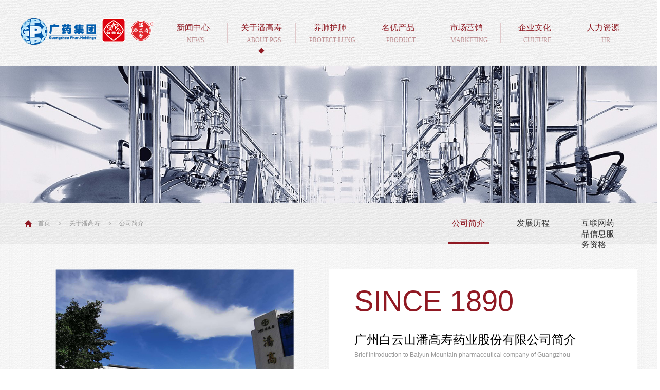

--- FILE ---
content_type: text/html; charset=utf-8
request_url: http://gzpgs.com.cn/Company/company?nodecode=200900100
body_size: 7937
content:

<!DOCTYPE html>
<html>
<head>
    

<meta charset="utf-8">
<meta http-equiv="X-UA-Compatible" content="IE=edge">
<meta name="description">
<meta name="keywords">
<meta name="viewport" content="width=device-width, initial-scale=1">
<!-- 上述3个meta标签*必须*放在最前面，任何其他内容都*必须*跟随其后！ -->
<title>公司简介-广州白云山潘高寿药业股份有限公司</title>
<link rel="stylesheet" type="text/css" href="/Content/web/css/index.css" />
<link rel="stylesheet" type="text/css" href="/Content/web/css/swiper-3.4.2.min.css" />
<link rel="stylesheet" type="text/css" href="/Content/web/css/reset.css" />

<script type="text/javascript" src="/Content/web/js/jquery-1.10.2.js"></script>
<script type="text/javascript" src="/Content/web/js/swiper-3.4.2.jquery.min.js"></script>




</head>
<body>
    <div class="wrap">
        

<div class="i_header">
    <div class="i_content clearfix">
        <div class="headerleft clearfix">
            <a href="http://www.gpc.com.cn/" target="_bank" ><img src="/Content/web/images/gylogo.png" alt="" class="headerimg1" /></a>
	    <a href="http://www.gybys.com.cn/"><img src="/Content/web/images/byslogo.png" alt="" class="headerimg2" />&nbsp;</a>
            <a href="/"><img src="/Content/web/images/pgslogo.png" alt="" class="headerimg3" /></a>
        </div>
        <ol class="headerlist clearfix">
                    <li>
                        <a href="/News/Dynamics?nodecode=200800100" class="">
                            <p>新闻中心</p>
                            <p class="indexf">NEWS</p>
                        </a>
                    </li>
                    <li>
                        <a href="/Company/company?nodecode=200900100" class="rotate">
                            <p>关于潘高寿</p>
                            <p class="indexf">ABOUT PGS</p>
                        </a>
                    </li>
                    <li>
                        <a href="/Company/company?nodecode=201000100" class="">
                            <p>养肺护肺</p>
                            <p class="indexf">PROTECT LUNG</p>
                        </a>
                    </li>
                    <li>
                        <a href="/Product/ProductClass?nodecode=201100300" class="">
                            <p>名优产品</p>
                            <p class="indexf">PRODUCT</p>
                        </a>
                    </li>
                    <li>
                        <a href="/News/Dynamics?nodecode=201200100" class="">
                            <p>市场营销</p>
                            <p class="indexf">MARKETING</p>
                        </a>
                    </li>
                    <li>
                        <a href="/News/Dynamics?nodecode=201300100" class="">
                            <p>企业文化</p>
                            <p class="indexf">CULTURE</p>
                        </a>
                    </li>
                    <li>
                        <a href="/Jobs/Resources?nodecode=201400100" class="">
                            <p>人力资源</p>
                            <p class="indexf">HR</p>
                        </a>
                    </li>
        </ol>
    </div>
</div>


        




<div class="productbanner">
    <img src="/UploadFiles/Images/2017/12/2017121915321476.jpg" />
</div>
<div class="navwrap clearfix">
    <div class="navcontent">
        <div class="navcontentf">
            <img src="/Content/web/images/home.png" / class="homeimg">
            <a href="/">首页</a>

                <img src="/Content/web/images/jiantou.png" class="jiantou" />
                <a href="/Company/company?nodecode=200900100">关于潘高寿</a>

            <img src="/Content/web/images/jiantou.png" class="jiantou" />
            <a href="/Company/company?nodecode=200900100">公司简介</a>

        </div>


            <ol class="navright ">
                    <li class="baselis"><a href="/Company/company?nodecode=200900100">公司简介</a></li>
                    <li class=""><a href="/Company/History?nodecode=200900200">发展历程</a></li>
                    <li class=""><a href="/Company/Innovation?nodecode=200900300">互联网药品信息服务资格</a></li>
            </ol>
    </div>
</div>


<div class="bigbg">
    <div class="companywrap">
        <div class="i_content">
            <div class="companyheader clearfix"><div class="comheaderleft"><img title="微信图片_20221028153959_600.jpg" class="imagespa" alt="微信图片_20221028153959_600.jpg" src="/UploadFiles/Images/20221031/6380280731637382357812106.jpg"/></div><div class="comheaderright"><div class="comhtitle">SINCE 1890</div><div class="comname">广州白云山潘高寿药业股份有限公司简介</div><div class="comtag">Brief introduction to Baiyun Mountain pharmaceutical company of Guangzhou</div><div class="comthems">广州白云山潘高寿药业股份有限公司（下简称“白云山潘高寿”）始创于清光绪十六年（公元1890年），是国务院首批认定的“中华老字号”。现隶属于广州医药集团有限公司，是一家以研发和生产止咳化痰中成药著称的现代化高新技术企业。</div></div></div><div class="characteristic">【历史沿革】</div><div class="layout">“潘高寿”由广东开平人氏潘百世、潘应世兄弟共同创立，原名“长春洞潘高寿”药铺。1935年，潘百世之子潘郁生首创“川贝枇杷露1956年，“公私合营潘高寿联合制药厂”成立。1980年，撤销文革时期“广州中药七厂”名称，恢复“广州潘高寿药厂”名号。1993年，药厂改组为“广州潘高寿药业股份有限公司”。2012年更名为“广州白云山潘高寿药业股份有限公司”。</div><div class="characteristic">【现代企业】</div><div class="layout">白云山潘高寿位于广州市番禺区东环街天保路9-11号，占地面积5万多平方米，建筑面积8万平方米，绿化面积达80%，是按国家GMP标准建造的现代化制药企业。现有生产设备配置达到国内和国际先进水平，并建立起一整套完善的质量管理体系。连续多年获得“安全生产标准化企业”、“清洁生产企业”、“守合同重信用企业”、“纳税信用等级A级纳税人”、“劳动关系和谐企业”、“企业文化示范基地”等荣誉，2012年被中国医药企业管理协会评为“中国百家优秀医药企业”之一。</div><div class="characteristic">【产品体系】</div><div class="layout">白云山潘高寿主要生产中药制剂，拥有涵盖呼吸科、儿科、妇科/肿瘤科、保健食品4大领域、5大剂型40多个品种的产品系列。“治咳百年，真材实料”，治咳川贝枇杷露为国内首创，与蛇胆川贝液、蛇胆川贝枇杷膏、蜜炼川贝枇杷膏为公司四大支柱产品，均为广东省“高新技术产品”，其中治咳川贝枇杷露、蜜炼川贝枇杷膏为国内独家品种。因应咳嗽不同病症推出的杏苏止咳口服液、养阴清肺合剂、半夏糖浆、桑菊感冒合剂等，儿科用药小儿清热利肺口服液、清热化湿口服液、小儿七星茶糖浆等，妇科用药丹鳖胶囊、参术止带糖浆，益补类产品养血当归糖浆、益肾养元合剂、维血康糖浆等多个品类均颇受消费者青睐。下属广州潘高寿天然保健品公司主要生产川贝枇杷糖、润喉糖、龟苓膏、黑芝麻丸等食品与保健食品，实现药品和食品“双翼齐飞”。</div><div class="layout"><p style="margin-bottom: 10px;"><span style="font-size: 16px;font-family: 宋体">【<strong><span style="font-size: 16px; font-family: arial, helvetica, sans-serif;">核心价值主张</span></strong>】</span></p><p><strong><span style="font-size: 14px;"><span style="font-family: Arial, sans-serif;">“</span><span style="font-size: 14px; font-family: arial, helvetica, sans-serif;">分类治咳，对症用药</span><span style="font-family: Arial, sans-serif;">”</span></span></strong></p><p><span style="font-family: arial, helvetica, sans-serif; font-size: 14px;">风寒咳嗽：咳嗽有痰，痰稀白，常用杏苏止咳口服液；</span></p><p><span style="font-family: arial, helvetica, sans-serif; font-size: 14px;">风热咳嗽：咳嗽有痰，痰黏或黄，常用治咳川贝枇杷露、蛇胆川贝液；</span></p><p><span style="font-family: arial, helvetica, sans-serif; font-size: 14px;">肺燥咳嗽：咳嗽无痰或少痰，痰不易咳出，常用蜜炼川贝枇杷膏或蛇胆川贝枇杷膏；</span></p><p><span style="font-family: arial, helvetica, sans-serif; font-size: 14px;">肺阴虚咳嗽：常见干咳、少痰或无痰，常用养阴清肺合剂。</span></p></div><p><span style="font-size: 14px;"></span></p><div class="layoutimg"><img title="微信图片_20221028153950_1200.jpg" class="imagespa" alt="微信图片_20221028153950_1200.jpg" src="/UploadFiles/Images/20221031/6380280736400119384734395.jpg"/></div><p style="line-height: normal; margin-bottom: 10px;"><strong>【养肺治肺】</strong></p><div class="layout">作为岭南中药文化的杰出代表，潘高寿一直致力于为人们提供养肺治肺系列良药，让“养肺治肺”理念不断深入人心，为保障人民身体健康作出贡献。2007年“潘高寿凉茶”（72号秘方及其专用术语）成为国家级非物质文化遗产项目“凉茶”的组成部分，2008年“潘高寿传统中药文化”入选国家级非物质文化遗产名录，潘高寿成为坐拥“双国遗”的中药企业。2010年，潘高寿蜜炼川贝枇杷膏等四大产品被认定为“广东省岭南中药文化遗产”，蛇胆川贝枇杷膏获“首届中国非物质文化遗产博览会金奖”。</div><div class="characteristic">【科技创新】</div><div class="layout">白云山潘高寿以提高自主创新能力、增强科技综合实力为目标，大力开展新药开发、产品质量标准提高、产品二次开发等科技创新工作。“国家重点新产品”丹鳖胶囊于2004年面世，其后以“一种主治子宫肌瘤的中成药和制备、质量控制方法”为名取得了发明专利，并荣获中华中医药学会科学技术二等奖。公司承担并完成的国家药典委员会下达的“川贝母（太白贝母）质量标准研究”项目，为太白贝母进入《中国药典》（2010版）提供了依据。“对川贝母新基原太白贝母列入《中国药典》的研究与应用”荣获2016年度中华中医药学会科学技术三等奖。“抗雾霾饮料及其制备方法”获国家发明专利授权，至此企业已拥有国家发明专利15项。公司现为“广东省高新技术企业”、“广东省创新型试点企业”、“市级企业技术中心”、“广州市传统优势企业转型升级示范企业”、“广州市创新型企业”、“广州市科学技术普及基地”。</div><div class="characteristic">【品牌建设】</div><div class="layout">经历百余年的发展，“潘高寿”已成为被全国广大消费者认可和信赖的老字号品牌，“潘高寿”商标被评为“中国驰名商标”、广东省、广州市著名商标。在2006年中国品牌研究院公布的“中华老字号品牌价值百强榜”中潘高寿居全国第28位，至今品牌价值愈15.46亿元。为进一步提升品牌影响力，切实履行社会职责，白云山潘高寿结合防霾抗霾热点，2013年率先在国内启动首个防治PM2.5肺损伤科研项目，并成立首个专门用于资助PM2.5伤害防治的基金广药潘高寿“绿肺基金”，开中医药领域对PM2.5危害的防护与治疗课题先河，为社会公共卫生事业建设作出应有贡献。公司成立了“潘高寿绿肺基金志愿者服务队”，潘高寿“防霾护肺系列绿肺公益项目”在博鳌西普会上荣膺“健康中国•2016金葵企业公民奖”。为实现“弘扬百年养肺文化，打造治咳第一品牌；拓宽健康产业道路，实现企业多元发展”的企业愿景，白云山潘高寿将秉承“积功累德，济人济世”的祖训，通过科技创新、管理创新、营销创新、文化创新提升企业核心竞争力，擦亮“潘高寿”品牌，以“健康、快乐、高寿”的品牌形象造福人类。</div>
        </div>
    </div>
</div>

        <div class="footer">
            <div class="footercon clearfix">
                

<div class="footerleft clearfix">
                <div class="navlist">
                    <div class="navlisttitle">新闻中心</div>

                            <a href="/News/Dynamics?nodecode=200800100">公司动态</a>
                            <a href="/News/Dynamics?nodecode=200800300">行业新闻</a>
                            <a href="/News/Dynamics?nodecode=200800400">信息公开</a>

                </div>
                <div class="navlist">
                    <div class="navlisttitle">关于潘高寿</div>

                            <a href="/Company/company?nodecode=200900100">公司简介</a>
                            <a href="/Company/History?nodecode=200900200">发展历程</a>
                            <a href="/Company/Innovation?nodecode=200900300">互联网药品信息服务资格</a>

                </div>
                <div class="navlist">
                    <div class="navlisttitle">养肺护肺</div>

                            <a href="/Company/company?nodecode=201000100">科研创新</a>
                            <a href="/Company/Innovation?nodecode=201000300">食疗养生</a>
                            <a href="/Company/Innovation?nodecode=201000400">非遗传承</a>

                </div>
                <div class="navlist">
                    <div class="navlisttitle">名优产品</div>

                            <a href="/Product/ProductClass?nodecode=201100300">非处方药</a>
                            <a href="/Product/ProductClass?nodecode=201100400">大健康产品</a>
                            <a href="/News/Dynamics?nodecode=201100600">处方药</a>

                </div>
                <div class="navlist">
                    <div class="navlisttitle">市场营销</div>

                            <a href="/News/Dynamics?nodecode=201200100">营销活动</a>
                            <a href="/Company/Innovation?nodecode=201200200">招商与业务合作</a>

                </div>
                <div class="navlist">
                    <div class="navlisttitle">企业文化</div>

                            <a href="/News/Dynamics?nodecode=201300100">&lt;潘高寿&gt;故事</a>
                            <a href="/Company/company?nodecode=201300200">企业理念</a>
                            <a href="/News/Dynamics?nodecode=201300300">企业风采</a>
                            <a href="/News/Dynamics?nodecode=201300400">党建园地</a>

                </div>
                <div class="navlist">
                    <div class="navlisttitle">人力资源</div>

                            <a href="/Jobs/Resources?nodecode=201400100">招贤纳士</a>
                            <a href="/Jobs/Strategy?nodecode=201400200">人才策略</a>

                </div>

</div>
                <div class="footerright">
                    <div class="footertitle">联系我们</div><p>CONTACT US</p><div class="footercode clearfix"><div class="coderight"><p>电话：020-66281888</p><p>传真：020-84893166</p><p><span style="font-size: 14px;">地址：广州市番禺区天保路11号</span></p><p><span style="color: rgb(255, 0, 0);"><strong><span style="font-size: 14px;">纪检举报电话:020-66281838</span></strong></span></p><p><span style="color: rgb(255, 0, 0);"><strong><span style="color: rgb(255, 0, 0); font-size: 14px;">纪检举报电子邮箱：<span style="color: rgb(255, 0, 0); font-size: 14px;">gzpgs_jwxf@163.com</span></span></strong></span></p></div></div><!--!doctype-->
                </div>
            </div>
            <div class="footercopyRight">
                <div class="copyRightwrap">
                    <div class="copyright">版权所有：广州白云山潘高寿药业股份有限公司 备案号：<a href="http://beian.miit.gov.cn/" target="_blank" style="text-decoration: underline; color: rgb(247, 150, 70);">粤ICP备10233977号</a>&nbsp;<a href="https://beian.mps.gov.cn/#/query/webSearch" target="_blank" style="color: rgb(247, 150, 70); text-decoration: underline;"><span style="color: rgb(247, 150, 70);">粤公网安备44011302004231号</span></a>&nbsp;互联网药品信息服务：（粤）—非经营性—2018—0265</div><p><br/></p><p>&nbsp; &nbsp; &nbsp; &nbsp;Powered by ：<a href="http://www.aiorange.cn" target="_blank">www.aiorange.cn</a><br/></p>
                </div>
            </div>
        </div>
    </div>


</body>
</html>


--- FILE ---
content_type: text/css
request_url: http://gzpgs.com.cn/Content/web/css/index.css
body_size: 7469
content:
body{	
	background: url(../images/bodybg.jpg) repeat 100% 100%;
	width: 100%;
	height: 100%;
}
.wrap{
	width: 100%;
	height: 100%;
}
.i_header{
	width: 100%;
	height: 129px;
	background: url(../images/bgheader.jpg) no-repeat center center;
	padding-top: 36px;
	box-sizing: border-box;
}
.headerleft{
	height: 51px;
	float: left;
}
.headerleft img{
	float: left;
	margin-right: 10px;
}
.headerleft .headerimg1{
	max-width: 148px;
	max-height: 51px;
}
.headerleft .headerimg2{
	max-width: 51px;
	max-height: 51px;
}
.headerleft .headerimg3{
	margin-top: 3px;
	max-width: 46px;
	max-height: 46px;
	margin-right: 0;
}
.headerlist{
	float: right;
	margin-top: 8px;
}
.headerlist li{
	float: left;
	width: 132px;
	height: 40px;
	border-right: 1px solid #e0c9cb;
	text-align: center;
}
/*.headerlist li:first-child{ 
	width: 98px;
	text-align: left;
}
.headerlist li:last-child{
	width: 116px;
	border-right:0;
	text-align: right;
}*/
    .headerlist li:last-child {
        border-right: 0;
    }

 .headerlist li p {
    font-size: 16px;
    color: #8f1a23;
}
.headerlist li p:nth-child(2){
	margin-top: 6px;
	font-size: 12px;
	color: #be8f92;
	font-family: ArialMT;
}
.headerlist li .indexf{
	padding-left: 10px;
}

.headerlist li .indexr{
	padding-right: 4px;
}
.homebanners{
	width: 100%;
}
.homebanners .sw1 .swiper-pagination{
	width: 100%;
	left: 50%;
	transform: translateX(-50%);
	bottom: 40px;
}
.homebanners .swiper-slide img{
	width: 100%;
}
.contentaboutwrapper{
	width: 100%;
	height: 657px;
	background: url(../images/indexaboutbg.jpg) no-repeat center center;
	padding: 69px 0 76px;
	box-sizing: border-box;
}
.i_content{
	width: 1200px;
	margin: 0 auto;
}
.indextitle{
	font-size: 32px;
	color: #9d000d;
	text-align: center;
	font-weight: bold;
	font-family: "宋体";
}
.contentaboutcon{
	width: 100%;
	margin-top: 70px;
}
.contentaboutleftwrap{
	float: left;
	width: 580px;
	height: 400px;
	border: solid 1px #9d000d;
	box-sizing: border-box;
}
.contentaboutleft{
	width: 540px;
	height: 360px;
	border: solid 1px #9d000d;
	position: relative;
	margin: 20px auto;
}
.auto{
	width: 92px;
	z-index: 5;
}
.aboutvidbg{
	max-width: 540px;
    max-height: 360px;
	display: block;
	position: absolute;
	top: 0;
	left: 0;
	z-index: 3;
}
.vidmask{
	width: 100%;
	height: 100%;
	position: absolute;
	top: 0;
	left: 0;
	z-index: 4;
	background: rgba(0,0,0,0.5);
}
.vid{
	max-width: 540px;
}
.contentaboutright{
	max-width: 594px;
	float: right;
}
.contentabouttitle{
	margin-top: 55px;
	padding-left: 1px;
}
.indexradiuswrap{
	width: 71px;
	height: 71px;
	position: relative;
	border:1px solid #9d000d;
	float: left;
	margin-right: 22px;
	border-radius: 50%;
	box-sizing: border-box;
}
.indexradiusinner{
	width: 56px;
	height: 56px;
	background-color: #9d000d;
	border-radius: 50%;
	line-height: 56px;
	text-align: center;
	font-size: 28px;
	color: #fff;
	font-weight: bold;
}
.contentaboutthems p{
	margin-top: 23px;
	text-indent: 2em;
	color: #666;
	font-size: 16px;
	max-width: 594px;
	line-height: 28px;
}
.i_newscontentwrap{
	width: 100%;
	height: 738px;
	background: url(../images/indexnewsbg.jpg) no-repeat center center;	
	padding: 79px 0 82px;
	box-sizing: border-box;
}
.i_newslist{
	width: 278px;
	height: 40px;
	margin: 46px auto 28px;
}
.i_newslist li{
 	width: 137px;
	height: 40px;
	border-radius: 0px 6px 6px 0px;
	border: solid 1px #8f1a23;
	font-size: 18px;
	color: #8f1a23;	
	float: left;
	text-align: center;
	line-height: 40px;
	cursor: pointer;
 }
.i_newslist li:first-child{
 	border-radius: 6px 0px 0px 6px;
 }
.i_newslist .newslis{
	background: #8f1a23;
	color: #fff;
}
.i_newsinnerlist{
	display: none;
}
.show{
	display: block;
}
.i_newsinnerlis{
	float: left;
	width: 350px;
	margin-right: 75px;
}
.i_newsinnerlis:nth-child(3n){
	margin-right: 0;
}
.i_newslisimages{
	width: 350px;
	height: 230px;
	position: relative;
}
.i_newslisimages img{
	max-width: 350px;
	max-height: 230px;
	display: block;
}
.i_newstitle{
	font-size: 22px;
	color: #333;
	max-width: 350px;
	height: 25px;
	overflow: hidden;
	margin: 16px 0;
	font-weight: bold;
}
.i_newscon{
	font-size: 14px;
	color: #666;
	max-width: 350px;
	line-height: 21px;
	height: 40px;
	overflow: hidden;
}
.seemore{
	width: 134px;
	height: 40px;
	border: solid 1px #8f1a23;
	border-right: none;
	border-left: none;
	display: block;
	text-align: center;
	line-height: 40px;
	margin: 60px auto 0;
	color: #8f1a23;
	font-size: 16px;
}
.healthwrapper{
	width: 100%;
	height: 754px;
	background: url(../images/indexhealthbg.jpg) no-repeat center center;	
	padding: 80px 0 102px;
	box-sizing: border-box;
}
.healthcon{
	float: left;
	margin-right: 9px;
}
.healthcon:last-child{
	margin-right: 0;
}
.healthcontent{
	width: 1200px;
	height: 458px;
	margin-top: 78px;
	overflow: hidden;
}
.healthlist{
	width: 159px;
	height: 458px;
	overflow: hidden;
	box-sizing: border-box;	
	transition: 1s all;
	-webkit-transition: 1s all;
	-ms-transition: 1s all;
}
.healthlis{
	width: 159px;
	height: 458px;
	float: left;
	box-sizing: border-box;
	transition: 1s all;
	-webkit-transition: 1s all;
	-ms-transition: 1s all;
	font-family: "宋体";
	position: relative;
}
.healthlis img{
	width: 159px;
	max-height: 458px;
	position: absolute;
	top: 0;
	left: 0;
}
.healthlis h2{
	font-size: 30px;
	color: #8e1922;
	writing-mode: vertical-rl;
	position: absolute;
	top: 26px;
	right: 21px;
}
.healthlis p{
	font-size: 17px;
	color: #e6d7d7;
	writing-mode: vertical-rl;
	font-weight: bold;
	letter-spacing: 2px;
	position: absolute;
	top: 26px;
	right: 75px;
}
.healththems{
	width: 697px;
	height: 458px;
	background:rgba(240,230,236,0.3);
	border: solid 1px #dddddd;
	float: left;
	box-sizing: border-box;
}
.healththems img{
	max-width: 240px;
	max-height: 414px;
	display: block;
	margin: 22px 49px 0 84px;
	float: left;
}
.healththems h3{
	margin-left: 39px;
	float: left;
	color: #8e1922;
	font-size: 28px;
	font-weight: bold;
	writing-mode: vertical-rl;	
	margin-top: 34px;
	font-family: "宋体";
}
.healthcolumns{
	width: 170px;
	height: 391px;
	float: left;
	font-size: 14px;
	color: #999;
	margin-top: 34px;	
	writing-mode: vertical-rl;
	line-height: 25px;
}

.healshow{
	display: none;
}
.healwidth{
	width:696px;
}
.enterprisestyle{
	width: 100%;
	height: 706px;
	background: url(../images/indexstylebg.jpg) no-repeat center center;	
	padding: 80px 0 95px;
	box-sizing: border-box;
}
.exteriors {
	position: relative;
	width: 1200px;
	margin: 69px auto 0;
}
.exteriors .swiper-container {
	width: 1200px;
	padding-bottom: 60px;
}
.exteriors  .swiper-slide {
	width: 560px;
	height: 401px;
}
.exteriors  .swiper-slide img{
	width: 560px;
	height: 350px;
	display:block;
}
.exteriors .swiper-slide p {
	line-height: 86px;
	padding-top: 0;
	text-align: center;
	color: #333;
	font-size: 16px;
	margin: 0;
	display: none;
}
.swwrap{
	overflow: hidden;
}
.stylemask{
	background: rgba(255,255,255,0.5);
	position: absolute;
	top: 0;
	left: 0;
	width: 100%;
	height: 350px;
}
.swiper-slide-active .stylemask{
	display: none;
}
.exteriors .swiper-slide-active p{
	display: block;
}
.sw1 .swiper-button-prev,.exteriors .swiper-button-prev,.historycontent .swiper-button-prev {
	left: -53px;
	margin-top: -70px;
	width: 40px;
	height: 40px;
	background: url(../images/prv.png) no-repeat;
	background-size: 100%;
}
.exteriors .swiper-button-prev{
	left: -95px;
}
.sw1 .swiper-button-next,.exteriors .swiper-button-next,.historycontent .swiper-button-next{
	right: -96px;
	width: 40px;
	margin-top: -70px;
	height: 40px;
	background: url(../images/next.png) no-repeat;
	background-size: 100%;
}
@media screen and (max-width:1400px){
	.exteriors .swiper-button-next{
		right: 0px;
	}
}
.sw1 .swiper-button-prev{
	left: 10px;
}
.sw1 .swiper-button-next{
	right: 10px;
}
.footer{
	width: 100%;
	height: 377px;
	background: #483a3b;
	position: relative;
	padding-top: 48px;
	box-sizing: border-box;
}
.footercon{
	width: 1200px;
	margin: 0 auto;
}
.footerleft{
	float: left;
	margin-top: 4px;
}
.navlist{
	width: 80px;
	float: left;
	margin-right: 35px;
}
.navlist a{
	font-size: 14px;
	display: block;
	color: #ccc;
	margin-bottom: 22px;
}
.navlisttitle{
	font-size: 16px;
	color: #fff;
	margin-bottom: 28px;
}
.footerright{
	width: 23%;
	float: right;
}
.footertitle{
	font-size: 28px;
	color: #ccc;
}
.footertag{
	color: #7c7c7c;
	font-size: 14px;
	margin: 3px 0 20px;
}
.footercode{
	width: 321px;
	border-top:1px solid #4f4f4f;
	padding-top: 21px;
}

.codeleft{
	float: left;
}
.codeleft-first {
    margin-left: -124px;
    padding-right: 10px;
}
.codeleft img{
	max-width: 101px;
	max-height: 101px;
	display: block;
}
.codeleft p{
	width: 101px;
	color: #7c7c7c;
	font-size: 14px;
	margin-top: 10px;
	text-align: center;
}
.coderight{
	float: right;
	width: 199px;
	margin-top: 7px;
	color: white;
}
.coderight div{
	font-size: 14px;
	color: #ccc;
	margin-bottom: 8px;
}
.footercopyRight{
	width: 100%;
	height: 76px;
	background-color: #3f3334;
	position: absolute;
	bottom: 0;
}
.copyRightwrap{
	width: 1200px;
	margin: 0 auto;	
}
.copyright{
	height: 76px;
	float: left;
	line-height: 76px;
	color: #fefefe;	
	font-size: 14px;
}
.powered{
	float: right;
	font-size: 14px;
	color: #eee;	
	line-height: 76px;
}
.powered a{
	font-size: 14px;
	color: #eee;
}
/*产品服务start*/
.rotate:after{
	content: "";
	display: block;
	width: 8px;
	height: 8px;
	background-color: #8f1a23;
	transform: rotateZ(45deg);
	-webkit-transform: rotateZ(45deg);
	-ms-transform: rotateZ(45deg);
	margin: 9px auto 0;
}
.rotates:after{
	content: "";
	display: block;
	width: 6px;
    height: 6px;
	background-color: #8f1a23;
	transform: rotateZ(45deg);
	-webkit-transform: rotateZ(45deg);
	-ms-transform: rotateZ(45deg);
	margin: 9px 0 0 23px;
}
.header{
	width: 100%;
	height: 130px;
	padding-top: 36px;
	box-sizing: border-box;
}
.productbanner img{
	width: 100%;
	display: block;
}
.navwrap{
	width: 100%;
	height: 80px;
	background: url(../images/navbg.jpg) repeat 100% 100%;
	box-sizing: border-box;
}
.navcontent{
	width: 1200px;
	margin: 0 auto;
	padding-top: 30px;
	position: relative;
}
.navcontent a{
	font-size: 12px;
	color: #999;
}
.navcontent .homeimg{
	width: 16px;
	vertical-align: top;
	margin:3px 7px 0;
}
.jiantou{
	width: 5px;
	margin: 3px 12px 0 ;
}
.productcontentwrap{
	padding: 50px 0 100px;	
}
.lettlebg{
	width: 100%;
	background: url(../images/newsbg.jpg) no-repeat center bottom;
	box-sizing: border-box;
}
.productcontent{
	width: 1200px;	
	margin: 0 auto;
}
.productlist{
	width: 390px;
	height: 357px;
	background-color: #ffffff;
	float: left;
	margin: 0 15px 15px 0;
}
.productlist:nth-child(3n){
	margin:0 0 15px 0;
}
.productlistimg{
	width: 390px;
	height: 285px;
	overflow: hidden;
	position: relative;	
}
.productlistimg img{
	max-width: 390px;
	max-height: 285px;
	display: block;
}
.pmwrap .productlistimg{
	width: 389px;
	height: 258px;
	overflow: hidden;
	position: relative;	
	margin-bottom: 30px;
}
.pmwrap .productlistimg img{
	max-width: 389px;
	max-height: 258px;
	display: block;
}
.productmsg{
	width: 100%;
	text-align: center;
}
.productmsg p{
	font-size: 18px;
	color: #333;
}
.moredetails{
	display: block;
}
.moredetails span,.moredetails img{
	font-size: 14px;
	color:#999 ;
	vertical-align: middle;
}
.pagewrap{
	width: 100%;
	margin: 45px auto 0;
	position: relative;
}
.page{
	position: absolute;
	left: 50%;
	transform: translateX(-50%);
	-webkit-transform: translateX(-50%);
	-ms-transform: translateX(-50%);
	-moz-transform: translateX(-50%);
}
.page a{
	width: 38px;
	height: 38px;
	border-radius: 50%;
	display: block;
	font-size: 14px;
	color: #666;
	float: left;
	line-height: 38px;
	text-align: center;
	margin-right: 23px;	
	vertical-align: middle;	
	margin-top: -3px;
}
.page .pageprv,.page .pagenext{
	width: 10px;
	float: left;
	vertical-align: middle;
	margin-top: 11px;
	margin-right: 28px;
	cursor: pointer;
}
.page a:first-child{
	margin-right: 28px;
}
.page a:last-child{
	margin-right: 0;
}
.page .pages{
	background: #901923;
	color: #fff;
}
/*产品服务end*/
/*产品详情start*/
.productdetailswrap{
	padding: 50px 0 100px;
}
.mediumbg{
	background: url(../images/mediumbg.jpg) no-repeat center bottom;	
}
.pd_left{
	width: 600px;
	height: 549px;
	background-color: #ffffff;
	float: left;
	position: relative;
}
.pd_left img{
	max-width: 600px;
	max-height: 549px;
	display: block;
}
.pd_right{
	width: 561px;
	float: right;
	margin-top: 57px;
}
.pd_title{
	font-size: 36px;
	color: #000;
	font-weight: bold;
}
.pd_brief{
	width: 524px;
	font-size: 14px;
	color: #666;
	margin: 20px 0 32px;
	line-height: 30px;
}
.pd_message{
	width: 561px;
	border-top:1px solid #c2c2c2;
	padding-top: 37px;
	box-sizing: border-box;
}
.pd_list{
	margin-bottom: 9px;
	font-size: 14px;
}
.pd_tag{
	color: #000;
	float: left;
	line-height: 25px;
	margin-right: 10px;
}
.pd_explain{
	width: 446px;
	color: #666;
	float: left;
	line-height: 25px;
}
/*产品详情end*/
/*发展历程start*/
.navright{
	float: right;
	margin-right: 36px;
}
.navcontentf{
	float: left;
}
.navright li{
	width: 80px;
	height: 50px;
	float: left;
	margin-right: 46px;
	padding-left: 8px;
	box-sizing: border-box;
}
.navright li:last-child{
	margin-right: 0;
}
.navright li a{
	font-size: 16px;
	color: #333;
}
.navright .baselis{
	border-bottom: 3px solid #901923;
}
.navright .baselis a{
	color: #901923;
}
.historywrap{
	width: 100%;
	height: 655px;
	background: url(../images/Historybg.jpg) no-repeat center bottom;
	padding: 54px 0 131px;
	box-sizing: border-box;
}
.historymraptitle{
	font-size: 28px;
	color: #901923;
}
.historytag{
	font-size: 16px;
	color: rgba(144,25,35,0.4);	
	margin-top: 5px;
	font-family: ArialMT;
}
.historycontent{
	width: 1224px;
	margin: 107px auto 0;
	position: relative;
}
.historylist{
	float: left;
	width: 296px;
	height: 285px;
	border-left:1px dashed #dec6c8;
	padding-left: 27px;
	box-sizing: border-box;
	position: relative;
}
.swiper-slide .historylist:last-child{
	margin-left: 31px;
}
.historyright{
	margin-top: -3px;
	width: 241px;
}
.historyheader{
	width: 9px;
	height: 9px;
	background: #901923;
	border-radius: 50%;
	border:5px solid #e2cacc;
	position: absolute;
	top: -14px;
	left: -9px;
}
.historyimg{
	width: 241px;
	height: 130px;
	position: relative;
}
.historyimg img{
	max-width: 241px;
	max-height: 130px;
	display: block;
}
.historyexplain{
	margin-top: 25px;
	font-size: 12px;
	max-width: 227px;
	line-height: 25px;
	color: #333;
}
.historyexplains{
	font-size: 12px;
	max-width: 227px;
	line-height: 25px;
	color: #333;	
	margin-bottom: 19px;
}
.historycontent .swiper-container{
	padding: 16px 0 0 9px;
}
.historycontent .swiper-button-next{
	right: -55px;
}
.year{
	position: absolute;
	bottom: -8px;
	font-size: 32px;	
	color: #901923;		
}
/*发展历程end*/
/*公司简介start*/
.bigbg{	
	width: 100%;
	background: url(../images/companybg.jpg) no-repeat center bottom;
	box-sizing: border-box;
}
.companywrap{
	padding: 50px 0 115px;
}
.companyheader{
	width: 1200px;
	margin-bottom: 50px;
}
.comheaderleft{
	float: left;
	width: 600px;
	height: 347px;
	position: relative;
}
.comheaderleft img{
	max-width: 600px;
	max-height: 347px;	
	display: block;
}
.comheaderright{
	width: 600px;
	height: 347px;
	background-color: #ffffff;
	float: right;
	padding: 29px 59px 0 50px;
	box-sizing: border-box;	
}
.comhtitle{
	font-size: 56px;
	color: #901923;
}
.comname{
	font-size: 24px;
	color: #000;
	margin: 27px 0 6px;
}
.comtag{
	font-size: 12px;
	color: #999;
}
.comthems{
	max-width: 491px;
	font-size: 14px;
	line-height: 25px;
	color: #333;
	margin-top: 18px;
}
.comcontent{
	width: 1200px;
}
.characteristic{
	width: 1189px;
	font-size: 16px;
	color: #000;
	margin-bottom: 9px;
    font-weight: bold;
}
.layout{
	width: 1189px;
	font-size: 14px;
	color: #333;
	margin-bottom: 35px;
	line-height: 25px;
}
.layout:last-child{
	margin-bottom: 0;
}
.layoutimg{
	margin: 10px 0 44px;
	width: 1200px;
	height: 628px;
	position: relative;
}
.layoutimg img{
	max-width: 1200px;
	max-height: 628px;
}
/*公司简介end*/
/*经营理念start*/
.managementwrap{
	padding: 55px 0 115px;
}
.managementcontent{
	width: 1200px;
	height: 451px;
	margin-bottom: 57px;
}
.managementcontent img{
	max-width: 1200px;
	display: block;
	max-height: 451px;
}
.managementlis{
	width: 209px;
	height: 63px;
	float: left;
	border-right:1px dashed #c9c9c9;
	margin:0 120px 60px 0;
}
.changeheight{
	height: 46px;
}
.managementlis:nth-child(4n-1){
	margin:0 80px 60px 0;
}
.managementlis:nth-child(4n){
	width: 238px;
	margin: 0 0 60px 0;
	border-right:none;
}
.managementtitle{
	font-size: 18px;
	color: #333;
	margin-bottom: 5px;
}
.managementtitle:before{
	content: "";
	display: inline-block;
	width: 3px;
	height: 3px;
	border-radius: 50%;
	background: #333;
	vertical-align: middle;
    margin-right: 3px;
}
.managementtag{
	font-size: 14px;
	color: #666;
	margin-bottom: 7px;
	padding-left: 7px;
}
/*经营理念end*/
/*企业精神start*/
.enterwrap{
	padding: 53px 0 97px;
}
.enterpriseimages{
	margin-top: 27px;
	width: 1200px;
	height: 558px;
}
.enterpriseimages img{
	max-width: 1200px;
	max-height: 558px;
	display: block;
}
/*企业精神end*/
/*人才策略start*/
.mr0{
	margin-right: 0;
}
.rotater:after{
	content: "";
    display: block;
    width: 8px;
    height: 8px;
    background-color: #8f1a23;
    transform: rotateZ(45deg);
    -webkit-transform: rotateZ(45deg);
    -ms-transform: rotateZ(45deg);
    margin: 9px 0 0 76px;
}
.smallbg{
	width: 100%;
	background: url(../images/smallbg.jpg) no-repeat center bottom;
	box-sizing: border-box;
}
.talentwrap{
	padding: 57px 0 98px;
}
.talentlist{
	width: 1200px;
	height: 268px;
	background-color: #ffffff;
	padding: 30px 29px;
	box-sizing: border-box;
	margin-bottom: 20px;
}
.talentleft{
	float: left;
	width: 370px;
	height: 208px;
	position: relative;
}
.talentleft img{
	max-width: 370px;
	max-height: 208px;
	display: block;
}
.talentright{
	width: 725px;
	float: right;
	margin-top: 18px;
}
.talenttitle{
	font-size: 22px;
	color: #333;
	font-weight: bold;
}
.talentline{
	width: 60px;
	height: 2px;
	background-color: #901923;
	margin-top: 20px;
}
.talentcon{
	width: 644px;
	margin: 25px 0 16px;
	line-height: 25px;
	height: 75px;
	overflow: hidden;
}
.talentthems{
	font-size: 14px;
	color: #666;
}
.talenttime{
	font-size: 14px;
	color: #999;	
}
.talenttime img{
	width: 15px;
	vertical-align: middle;
}
.talenttime span{
	vertical-align: middle;
}
.pagewraps{
	width: 100%;
	margin: 61px auto 0;
	position: relative;
}
/*人才策略end*/
/*招贤纳士start*/
.resourceslist{
	width: 1200px;
	border:0;
	border-top:3px solid #000;
	margin-top: 43px;	
	height: 50px;
	line-height: 50px;
	font-size: 14px;
	color: #000;

}
.resourceslist tr th{
	height: 76px;
	line-height: 76px;
}
.resourceslist tr td,.resourceslist tr th{
	text-align: left;
	border-bottom:1px solid #d9d9d9;
}
/*招贤纳士end*/
/*招贤纳士详情start*/
.resourcestitle{
	font-size: 30px;
	color: #000;
	font-weight: bold;
}
.resourcesmessage{
	width: 977px;
	margin-top: 31px;
}
.resourcesmessage div{
	float: left;
	font-size: 14px;
	margin-bottom:17px;
	line-height: 19px;
}
.resourcestag{
	color: #333;
}
.resourcestags{
	color: #999;
}
.addr{
	width: 388px;
}
.department{
	width: 467px;
}
.education{
	width: 326px;
}
.job{
	margin-top: 30px;
	width: 1200px;
	border-top:1px solid #c9c9c9;
	padding-top: 40px;
}
.responsibilitywrap{
	margin-bottom: 49px;
	font-size: 14px;
}
.responsibilitywrap:last-child{
	margin-bottom: 0;
}
.responsibility{
	color: #333;
	margin-bottom: 17px;
	font-weight: bold;
}
.responsibilitylist li{
	color: #666;
	line-height: 25px;
	margin-bottom: 10px;
}
/*招贤纳士详情end*/
/*公司动态start*/
.newswrap{
	padding: 48px 0 76px;
}
.newslist{
	width: 390px;
	height: 435px;
	background-color: #ffffff;
	margin:0 15px 50px 0;
	float: left;
	padding: 11px 11px 17px;
	box-sizing: border-box;
}
.newslist:nth-child(3n){
	margin: 0 0 50px 0;
}
.newsthemsimages{
	width: 368px;
	height: 242px;
	position:relative ;
}
.newsthemsimages a{
	display: block;
}
.newsthemsimages img{
	display: block;
    max-width: 368px;
    max-height: 242px;
}
.companynewstitle{
	font-size: 22px;
	color: #333;
	margin: 13px 0 17px;
	font-weight: bold;
}
.companylines{
	width: 60px;
	height: 2px;
	background: #901923;
}
.companythems{
	font-size: 14px;
	color: #666;
	line-height: 25px;
	height: 50px;
	overflow: hidden;
	width: 100%;
	margin: 15px 0 19px;
}
.companytimes{
	display: block;
	width: 100%;
	font-size: 14px;
	color: #999;
}
.companyleft{
	float: left;
}
.companyleft img{
	width: 15px;
	margin-right: 4px;
	vertical-align: middle;
}
.companyleft span,.companyright span{
	vertical-align: middle;
}
.companyright{
	float: right;
}
.companyright img{
	vertical-align: middle;
	width: 6px;
	margin-left: 5px;
}
/*公司动态end*/
/*新闻详情start*/
.newwrap{
	padding: 60px 14px 67px 0;
}
.newdetailstitle{
	font-size: 22px;
	color: #333;
	text-align: center;
	font-weight: bold;
}
.newtime{
	margin: 12px auto 47px;
	width: 117px;
}
.newtime img{
	width: 15px;
	margin-right: 4px;
	vertical-align: middle;
}
.newtime span{
	font-size: 16px;
	color: #999;
	vertical-align: middle;
}
.newspanel{
	border:1px solid #e5e5e5;
	border-right:none;
	border-left:none;
	width: 1200px;
	padding: 46px 0 55px;
}
.newspanel p img{
	display: block;
	margin: 0 auto;
}
.newspanel img{
	display: block;
	margin: 0 auto;
}
.newscolumns{
	width: 1186px;
	font-size: 16px;
	color: #666;
	line-height: 28px;
	text-indent: 2em;
}
.newscolumnsimages{
	width: 866px;
	height: 570px;
	margin: 45px auto 55px;
	position: relative;
}
.newscolumnsimages img{
	max-width: 866px;
	max-height: 570px;
	display: block;
}
.navsummary{
	margin-top: 43px;
}
.navlis{
	float: left;
}
.navlis a{
	display: block;
	margin-bottom: 13px;
	font-size: 16px;
	color: #666;
}
.navlis a:hover{
	color: #901923;
}
.returnlist{
	width: 154px;
	height: 44px;
	border-radius: 2px;
	border: solid 1px #901923;
	float: right;
	margin-top: 15px;
	text-align: center;
	line-height: 44px;
	color: #901923;
	font-size:14px;
}
.returnlist:hover{
	background: #901923;
	color: #fff;
}
/*新闻详情end*/
/*贵细材料start*/
.navwrap .learn{
	display: block;
	width: 85px;
	height: 80px;
	background: #901923;
	position: absolute;
	top: 0;
	right: 0;
	text-align: center;
	font-size: 16px;
	color: #fff;
	padding: 22px 26px;
	box-sizing: border-box;
}
.navsright{
	margin-right: 143px;
}
/*贵细材料end*/
/*贵细材料详情start*/
.prectiouswrap{
	padding: 50px 0 93px 0;
}
.pm_wrap{
	width: 1200px;
}
.pm_left{
	width: 570px;
	height: 351px;
	float: left;
	margin-right:37px;
	position: relative;
}
.pm_left img{
	max-width: 570px;
	max-height: 351px;
	display: block;
}
.pm_right{
	float: left;
	margin-top: 39px;
}
.pmtitle{
	max-width: 501px;
	font-size: 24px;
	color: #333;
	margin-bottom: 35px;
}
.pmthems{
	width: 501px;
	font-size: 16px;
	color: #666;
	line-height:25px ;
}
.pm_characteristic{
	font-size: 16px;
	width: 1200px;
	margin-top: 60px;
}
.pm_characteristic li{
	overflow: hidden;
}
.pm_characteristic li div{
	float: left;
	line-height: 30px;
}
.pm_con{
	width: 1166px;
}
.pm_list{
	margin-bottom: 36px;
}
.pm_title{
	color: #333;
	font-weight: bold;
	margin-bottom: 3px;
}
.pm_list li{
	color: #666;
	line-height: 25px;
}
/*贵细材料详情end*/
/*家庭保健start*/
.familylistwrap{
	padding: 48px 0 122px ;
}
.familylist{
	width: 1200px;
	height: 52px;
	box-sizing: border-box;
	padding: 19px 26px 0 20px;
	background-color: #fff;
	margin-bottom: 8px;
	display: block;
}
.change{
	max-width: 1033px;
	float: left;
	font-size: 14px;
	color: #666;
}
.familyright{
	float: right;
	font-size: 14px;
	color: #999;
}
.familyright img{
	width: 15px;
	margin-right: 3px;
	vertical-align: middle;
}
.familyright span{
	vertical-align: middle;
}
.pageswrap{
	width: 100%;
	margin: 58px auto 0;
	position: relative;
}
.wrappage{
	width: 100%;
	margin: 5px auto 0;
	position: relative;
}
/*家庭保健end*/
/*家庭保健详情start*/
.familycasewrap{
	padding: 65px 0 100px;
}
.familycase{
	width: 1200px;
	margin-top: 47px;
	padding: 60px 16px 18px 0;
	border:1px solid #e5e5e5;
	border-right:none;
	border-left: none;
	box-sizing: border-box;
}
.caseimages{
	width: 615px;
	height: 406px;
	background: #fffeff;
	padding: 8px 6px 9px 9px;
	box-sizing: border-box;
	margin: 0 auto 60px;
}
.caseimages img{
	width: 600px;
	max-height: 406px;
	display: block;
}
.casecontent{
	width: 1184px;
	font-size: 16px;
}
.casethems{
	color: #666;
	margin-bottom: 32px;
	line-height: 30px;
}
.casetitle{
	color: #000;
	margin-bottom: 35px;
}
/*家庭保健详情end*/
/*养肺护肺start*/
.protectlungwrap{
	padding: 69px 0 162px;
}
.protectheader{
	width: 1200px;
	margin-bottom: 60px;
}
.protectleft{
	float: left;
	width: 570px;
	height: 351px;
	margin-right:34px ;
	position: relative;
}
.protectleft img{
	max-width: 570px;
	max-height: 351px;
	display: block;
}
.protectright{
	width: 596px;
	float: left;
	margin-top: 39px;
}
.protecttitle{
	font-size: 24px;
	color: #000;
	line-height: 30px;
	font-weight: bold;
	margin-bottom: 43px;
}
.protectthems{
	width: 100%;
	font-size: 16px;
	color: #000;
	margin-bottom: 19px;
	line-height: 30px;
}
.protectlung{
	width: 1187px;
	font-size: 16px;
}
.protectcolumns{
	margin-bottom: 36px;
}
.lungtitle,.protecttag{
	color: #000;
	margin-bottom: 10px;
	font-weight: bold;
}
.lungcon{
	color: #666;
	line-height: 30px;
}
.lungimages{
	width: 523px;
	height: 361px;
	margin: 57px auto 59px;
	position: relative;
}
.lungimages img{
	max-width: 523px;
	max-height: 361px;
	display: block;
}
.lungtitles{
	color: #000;
	font-weight: bold;
	margin-bottom: 40px;
}
/*养肺护肺end*/

--- FILE ---
content_type: text/css
request_url: http://gzpgs.com.cn/Content/web/css/reset.css
body_size: 759
content:
/*重置样式 start*/
*{
	margin: 0;
	padding: 0;
}
ul,ol{
	list-style: none;
}
img{
	border:0;
}
a{
	text-decoration: none;
	color: #666;
}

p,div{
	word-break: break-word;
}
a:hover{
	text-decoration: none;
}
body,h1,h2,h3,h4,h5,h6,div,p,dl,dt,dd,ol,ul,li,form,table,th,td,a,img,span,strong,var,em,input,textarea,select,option{
	 margin: 0;
	 padding: 0;
	}
html,body{
	font-family:"微软雅黑","宋体",Arail,ArialMT,Helvetica,"思源黑体","冬青黑体","苹方",Tabhoma,"黑体"; 
}
.clearfix{
	zoom:1;
}
.clearfix:after{
	content: "";
	display: block;
	clear:both;
	vertical-align: middle;
	height: 0;
}
select::-ms-expand { display: none; }
::-webkit-input-placeholder { 
    color:#999;
}
:-moz-placeholder { 
    color:#999;
}
::-moz-placeholder {
    color:#999;
}
:-ms-input-placeholder { 
    color:#999;
}
.imagespa{
	position: absolute;
	top: 50%;
	left: 50%;
	transform: translate(-50%,-50%);
	-webkit-transform: translate(-50%,-50%);
	-ms-transform: translate(-50%,-50%);
}
